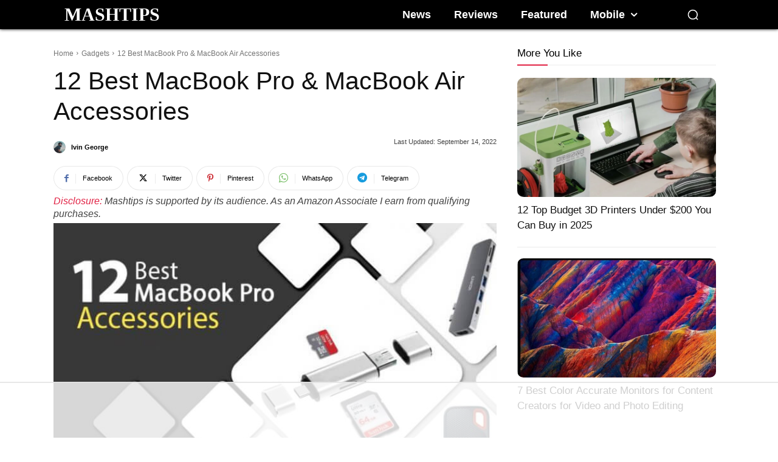

--- FILE ---
content_type: text/html
request_url: https://api.intentiq.com/profiles_engine/ProfilesEngineServlet?at=39&mi=10&dpi=936734067&pt=17&dpn=1&iiqidtype=2&iiqpcid=0a2ab5d4-a9e6-44a0-99ca-77208324ead9&iiqpciddate=1768984752147&pcid=88b26853-6294-4be1-a2c7-701971c13a4d&idtype=3&gdpr=0&japs=false&jaesc=0&jafc=0&jaensc=0&jsver=0.33&testGroup=A&source=pbjs&ABTestingConfigurationSource=group&abtg=A&vrref=https%3A%2F%2Fmashtips.com
body_size: 56
content:
{"abPercentage":97,"adt":1,"ct":2,"isOptedOut":false,"data":{"eids":[]},"dbsaved":"false","ls":true,"cttl":86400000,"abTestUuid":"g_a7ff9e59-a838-4433-8ba3-b4c8fe4af9a1","tc":9,"sid":1320650492}

--- FILE ---
content_type: text/html; charset=utf-8
request_url: https://www.google.com/recaptcha/api2/aframe
body_size: 268
content:
<!DOCTYPE HTML><html><head><meta http-equiv="content-type" content="text/html; charset=UTF-8"></head><body><script nonce="T49IaQd_fD2HkmwYQD1Gkg">/** Anti-fraud and anti-abuse applications only. See google.com/recaptcha */ try{var clients={'sodar':'https://pagead2.googlesyndication.com/pagead/sodar?'};window.addEventListener("message",function(a){try{if(a.source===window.parent){var b=JSON.parse(a.data);var c=clients[b['id']];if(c){var d=document.createElement('img');d.src=c+b['params']+'&rc='+(localStorage.getItem("rc::a")?sessionStorage.getItem("rc::b"):"");window.document.body.appendChild(d);sessionStorage.setItem("rc::e",parseInt(sessionStorage.getItem("rc::e")||0)+1);localStorage.setItem("rc::h",'1768984764437');}}}catch(b){}});window.parent.postMessage("_grecaptcha_ready", "*");}catch(b){}</script></body></html>

--- FILE ---
content_type: text/plain
request_url: https://rtb.openx.net/openrtbb/prebidjs
body_size: -220
content:
{"id":"ebf781c9-02bb-4fda-881d-80d15a8e230f","nbr":0}

--- FILE ---
content_type: text/plain
request_url: https://rtb.openx.net/openrtbb/prebidjs
body_size: -220
content:
{"id":"c46e8e20-6dbd-40ae-9bf4-519dd4f85c60","nbr":0}

--- FILE ---
content_type: text/plain
request_url: https://rtb.openx.net/openrtbb/prebidjs
body_size: -220
content:
{"id":"32673fa5-841f-4025-a384-c3fc575ba1fa","nbr":0}

--- FILE ---
content_type: text/plain
request_url: https://rtb.openx.net/openrtbb/prebidjs
body_size: -220
content:
{"id":"2286b9c0-8cee-45fd-aa4d-566ed1c53482","nbr":0}

--- FILE ---
content_type: text/plain
request_url: https://rtb.openx.net/openrtbb/prebidjs
body_size: -220
content:
{"id":"ce1486bd-f41b-4471-b5d1-872b9f5301f4","nbr":0}

--- FILE ---
content_type: text/plain
request_url: https://rtb.openx.net/openrtbb/prebidjs
body_size: -220
content:
{"id":"bb9d9383-9990-45bb-931e-0d926e8ff481","nbr":0}

--- FILE ---
content_type: text/plain
request_url: https://rtb.openx.net/openrtbb/prebidjs
body_size: -220
content:
{"id":"26d7d6d5-e28f-4a20-945e-664424b168cf","nbr":0}

--- FILE ---
content_type: text/plain
request_url: https://rtb.openx.net/openrtbb/prebidjs
body_size: -220
content:
{"id":"35ab5976-132b-4fe9-8ca9-bd6e1e7c5c5e","nbr":0}

--- FILE ---
content_type: text/plain
request_url: https://rtb.openx.net/openrtbb/prebidjs
body_size: -220
content:
{"id":"c110c130-cafe-4c93-899a-da1eb11231f7","nbr":0}

--- FILE ---
content_type: text/plain
request_url: https://rtb.openx.net/openrtbb/prebidjs
body_size: -220
content:
{"id":"ed9daa42-620e-4d0f-a18f-ab682c5b9684","nbr":0}

--- FILE ---
content_type: text/plain
request_url: https://rtb.openx.net/openrtbb/prebidjs
body_size: -220
content:
{"id":"f0a1d11c-b928-44ae-b980-2224fa40cf9a","nbr":0}

--- FILE ---
content_type: text/plain
request_url: https://rtb.openx.net/openrtbb/prebidjs
body_size: -84
content:
{"id":"6a433be3-df7f-463c-bf1c-47ff9dea0466","nbr":0}

--- FILE ---
content_type: text/plain; charset=UTF-8
request_url: https://at.teads.tv/fpc?analytics_tag_id=PUB_17002&tfpvi=&gdpr_consent=&gdpr_status=22&gdpr_reason=220&ccpa_consent=&sv=prebid-v1
body_size: 56
content:
ZmY0NTM4YjYtMGYyZC00YTdmLWE4MjMtOWYxNzY1ZTFmMTA4Iy0zLTY=

--- FILE ---
content_type: text/plain
request_url: https://rtb.openx.net/openrtbb/prebidjs
body_size: -220
content:
{"id":"7f2dd0bc-1ab4-4a0e-ada3-16bc9aef2e67","nbr":0}

--- FILE ---
content_type: text/plain; charset=utf-8
request_url: https://ads.adthrive.com/http-api/cv2
body_size: 3863
content:
{"om":["04897otm","0o3ed5fh","0sm4lr19","1","10011/140f603d0287260f11630805a1b59b3f","10011/3b4b6b88bd3ac925e26c33fe3d42d63d","10011/ba9f11025c980a17f6936d2888902e29","10012/355d8eb1e51764705401abeb3e81c794","1011_302_56233474","10310289136970_593674671","11142692","11560071","11896988","119_6230649","12010080","12010084","12010088","12168663","12169133","124682_646","124684_189","124843_8","124844_21","12491645","12491687","1374w81n","17_24767241","1891/84813","1891/84814","1nswb35c","1p58w1x0","1qycnxb6","1r7rfn75","1zx7wzcw","202d4qe7","2132:45871983","2132:45970184","2132:45999649","2249:561590466","2249:567996566","2249:650662457","2249:691925891","2249:703669956","2307:4b80jog8","2307:8orkh93v","2307:a7w365s6","2307:ddoadio1","2307:dtm79nhf","2307:duxvs448","2307:e49ssopz","2307:fmmrtnw7","2307:fphs0z2t","2307:fqeh4hao","2307:hcs5q0as","2307:hd9823n8","2307:hn3eanl8","2307:hxb6eohg","2307:s2ahu2ae","2307:sslkianq","2307:u7p1kjgp","2409_15064_70_85807309","2409_15064_70_85808987","2409_25495_176_CR52092920","2409_25495_176_CR52092921","2409_25495_176_CR52092922","2409_25495_176_CR52092954","2409_25495_176_CR52092956","2409_25495_176_CR52092957","2409_25495_176_CR52092958","2409_25495_176_CR52092959","2409_25495_176_CR52150651","2409_25495_176_CR52153848","2409_25495_176_CR52153849","2409_25495_176_CR52175340","2409_25495_176_CR52178314","2409_25495_176_CR52178315","2409_25495_176_CR52178316","2409_25495_176_CR52186411","2409_25495_176_CR52188001","247653151","247654825","25048620","25_53v6aquw","25_utberk8n","2636_1101777_7764-1036209","2636_1101777_7764-1036210","2662_199916_8153717","2662_199916_8153734","2676:80072839","2676:85690544","2676:86082994","2676:86083012","2676:86434088","2676:86698143","2711_64_12169133","28925636","28933536","29414696","29414711","2974:8166422","2974:8168473","2974:8168475","2974:8168539","2gev4xcy","2kf27b35","3018/7bde77b5ea7700479e9d98db672b3e5a","308_125203_16","31809564","31qdo7ks","33605376","3490:CR52092918","3490:CR52092919","3490:CR52092920","3490:CR52092922","3490:CR52092923","3490:CR52175339","3490:CR52175340","3490:CR52212685","3490:CR52212687","3490:CR52212688","3490:CR52223725","3658_15858_8gyxi0mz","3658_87799_t2546w8l","3702_139777_24765466","3702_139777_24765476","3702_139777_24765483","3702_139777_24765529","39231047","3LMBEkP-wis","3tkh4kx1","3v2n6fcp","4083IP31KS13blueboheme_707a0","409_192565","409_216326","409_216366","409_216384","409_216396","409_216406","409_216416","409_216424","409_220169","409_220333","409_220353","409_220354","409_223589","409_223591","409_223597","409_223599","409_225978","409_225987","409_225990","409_226322","409_226326","409_226332","409_226334","409_226336","409_226352","409_226362","409_227223","409_227224","409_227226","409_227235","409_228054","409_228055","409_228059","409_228115","409_228356","409_228358","409_228380","409_230728","439246469228","43a7ptxe","43jaxpr7","44023623","44629254","45871983","458901553568","462615644","481703827","48449219","485027845327","4b80jog8","4etfwvf1","4fk9nxse","4qxmmgd2","51372434","51699649","521_425_203508","521_425_203542","521_425_203932","521_425_203970","5316_139700_bd0b86af-29f5-418b-9bb4-3aa99ec783bd","5316_139700_cebab8a3-849f-4c71-9204-2195b7691600","5316_139700_e3299175-652d-4539-b65f-7e468b378aea","5316_139700_e57da5d6-bc41-40d9-9688-87a11ae6ec85","5510:1nswb35c","5510:c88kaley","5510:cymho2zs","5510:ouycdkmq","5510:quk7w53j","5510:ujl9wsn7","55726194","557_409_216396","557_409_216486","557_409_216606","557_409_220139","557_409_220333","557_409_220336","557_409_220343","557_409_220344","557_409_220353","557_409_220354","557_409_220356","557_409_220366","557_409_223589","557_409_223599","557_409_228055","557_409_228064","557_409_228077","557_409_228105","557_409_228348","557_409_228350","557_409_228363","557_409_231911","558_93_c88kaley","5626536529","56341213","56632486","566480599","57149985","59856354","5989_1799740_703680594","5989_1799740_704085420","5989_1799740_704085924","5a5vgxhj","5mh8a4a2","5sfc9ja1","61210719","61900466","619089559","61916211","61916223","61916225","61932920","61932925","62019442","620646535428","6226505239","6226508011","6250_66552_T26308731","6250_66552_T26310990","628086965","628153053","628222860","628360579","628360582","628444259","628444349","628444433","628456310","628622163","628622172","628622241","628622244","628683371","628687043","628687157","628687460","628687463","628803013","628841673","629007394","629009180","629168001","629168565","629171196","629171202","62946743","62981075","630137823","6329018","6329020","63barbg1","63gwykf6","63t6qg56","651637462","663293679","673375558002","680597458938","680_99480_700109379","680_99480_700109393","697525780","697525781","697525824","6b8inw6p","6rbncy53","700109389","701329615","702397981","702423494","703575bf-f44d-4869-9188-31da9cad7e2b","70_83448053","70_86698451","7354_138543_85445183","7354_138543_85445224","7354_138543_85807301","7354_138543_85807320","7354_138543_85807343","7354_138543_85809121","7587c95c-80d2-4b29-ad05-cb51ea715de6","7732580","794di3me","7969_149355_45871983","7969_149355_45999649","7qevw67b","7vplnmf7","7xb3th35","8154360","82133859","83443027","83443874","83447793","85444747","85690699","86434096","86434384","86434781","86509226","86509229","8b5u826e","8d2bwdL_2rg","8i63s069","9057/211d1f0fa71d1a58cabee51f2180e38f","9309343","98xzy0ek","9vykgux1","a0oxacu8","a4nw4c6t","a7w365s6","acl5gnm9","amly29q7","axw5pt53","bd5xg6f6","bfabg5d1","bhcgvwxj","bl5qi3e1","bn278v80","bpecuyjx","bw5u85ie","c1hsjx06","c1u7ixf4","c2d7ypnt","c88kaley","cqant14y","cr-aawz3f3qubwj","cr-aawz3f3xubwj","cr-f6puwm2w27tf1","cr-kk33ae113ergv2","cr-wm8psj6gu9vd","cv0h9mrv","d72bc1c5-5a71-4c21-ac43-34d81bb163e3","d9f6t30y","dif1fgsg","dtm79nhf","duxvs448","dwghal43","et4j6229","f46gq7cs","fcn2zae1","fe07xdaw","fj298p0ceax","fjp0ceax","fovbyhjn","fpbj0p83","g49ju19u","g4m2hasl","gn3plkq1","h4x8d2p8","hf9ak5dg","hqz7anxg","hwr63jqc","iaqttatc","ikek48r0","jd035jgw","jr169syq","k32m2mvp","k3mnim0y","kk5768bd","klqiditz","ksrdc5dk","kz8629zd","lc408s2k","llssk7bx","lu0m1szw","mmr74uc4","mnzinbrt","n3egwnq7","np9yfx64","nv5uhf1y","ofoon6ir","ouycdkmq","ozdii3rw","pagvt0pd","plth4l1a","pzgd3hum","q0nt8p8d","q9plh3qd","qfy64iwb","qjfdr99f","qqvgscdx","quk7w53j","rrlikvt1","rup4bwce","rxj4b6nw","s42om3j4","s4s41bit","t4zab46q","t8qogbhp","ti0s3bz3","u7p1kjgp","ujl9wsn7","ujqkqtnh","vbivoyo6","vk8u5qr9","vm22qu2v","vu8587rh","w15c67ad","wt0wmo2s","wvye2xa9","wy75flx2","x9yz5t0i","xdaezn6y","xies7jcx","xz9ajlkq","y51tr986","yi5c56c7","yi6qlg3p","yxvw3how","ziox91q0","zvdz58bk","zxaju0ay","53v6aquw","7979132","7979135"],"pmp":[],"adomains":["1md.org","a4g.com","about.bugmd.com","acelauncher.com","adameve.com","adelion.com","adp3.net","advenuedsp.com","aibidauction.com","aibidsrv.com","akusoli.com","allofmpls.org","arkeero.net","ato.mx","avazutracking.net","avid-ad-server.com","avid-adserver.com","avidadserver.com","aztracking.net","bc-sys.com","bcc-ads.com","bidderrtb.com","bidscube.com","bizzclick.com","bkserving.com","bksn.se","brightmountainads.com","bucksense.io","bugmd.com","ca.iqos.com","capitaloneshopping.com","cdn.dsptr.com","clarifion.com","clean.peebuster.com","cotosen.com","cs.money","cwkuki.com","dallasnews.com","dcntr-ads.com","decenterads.com","derila-ergo.com","dhgate.com","dhs.gov","digitaladsystems.com","displate.com","doyour.bid","dspbox.io","envisionx.co","ezmob.com","fla-keys.com","fmlabsonline.com","g123.jp","g2trk.com","gadgetslaboratory.com","gadmobe.com","getbugmd.com","goodtoknowthis.com","gov.il","grosvenorcasinos.com","guard.io","hero-wars.com","holts.com","howto5.io","http://bookstofilm.com/","http://countingmypennies.com/","http://fabpop.net/","http://folkaly.com/","http://gameswaka.com/","http://gowdr.com/","http://gratefulfinance.com/","http://outliermodel.com/","http://profitor.com/","http://tenfactorialrocks.com/","http://vovviral.com/","https://instantbuzz.net/","https://www.royalcaribbean.com/","ice.gov","imprdom.com","justanswer.com","liverrenew.com","longhornsnuff.com","lovehoney.com","lowerjointpain.com","lymphsystemsupport.com","meccabingo.com","media-servers.net","medimops.de","miniretornaveis.com","mobuppsrtb.com","motionspots.com","mygrizzly.com","myiq.com","myrocky.ca","national-lottery.co.uk","nbliver360.com","ndc.ajillionmax.com","nibblr-ai.com","niutux.com","nordicspirit.co.uk","notify.nuviad.com","notify.oxonux.com","own-imp.vrtzads.com","paperela.com","paradisestays.site","parasiterelief.com","peta.org","pfm.ninja","photoshelter.com","pixel.metanetwork.mobi","pixel.valo.ai","plannedparenthood.org","plf1.net","plt7.com","pltfrm.click","printwithwave.co","privacymodeweb.com","rangeusa.com","readywind.com","reklambids.com","ri.psdwc.com","royalcaribbean.com","royalcaribbean.com.au","rtb-adeclipse.io","rtb-direct.com","rtb.adx1.com","rtb.kds.media","rtb.reklambid.com","rtb.reklamdsp.com","rtb.rklmstr.com","rtbadtrading.com","rtbsbengine.com","rtbtradein.com","saba.com.mx","safevirus.info","securevid.co","seedtag.com","servedby.revive-adserver.net","shift.com","simple.life","smrt-view.com","swissklip.com","taboola.com","tel-aviv.gov.il","temu.com","theoceanac.com","track-bid.com","trackingintegral.com","trading-rtbg.com","trkbid.com","truthfinder.com","unoadsrv.com","usconcealedcarry.com","uuidksinc.net","vabilitytech.com","vashoot.com","vegogarden.com","viewtemplates.com","votervoice.net","vuse.com","waardex.com","wapstart.ru","wdc.go2trk.com","weareplannedparenthood.org","webtradingspot.com","www.royalcaribbean.com","xapads.com","xiaflex.com","yourchamilia.com"]}